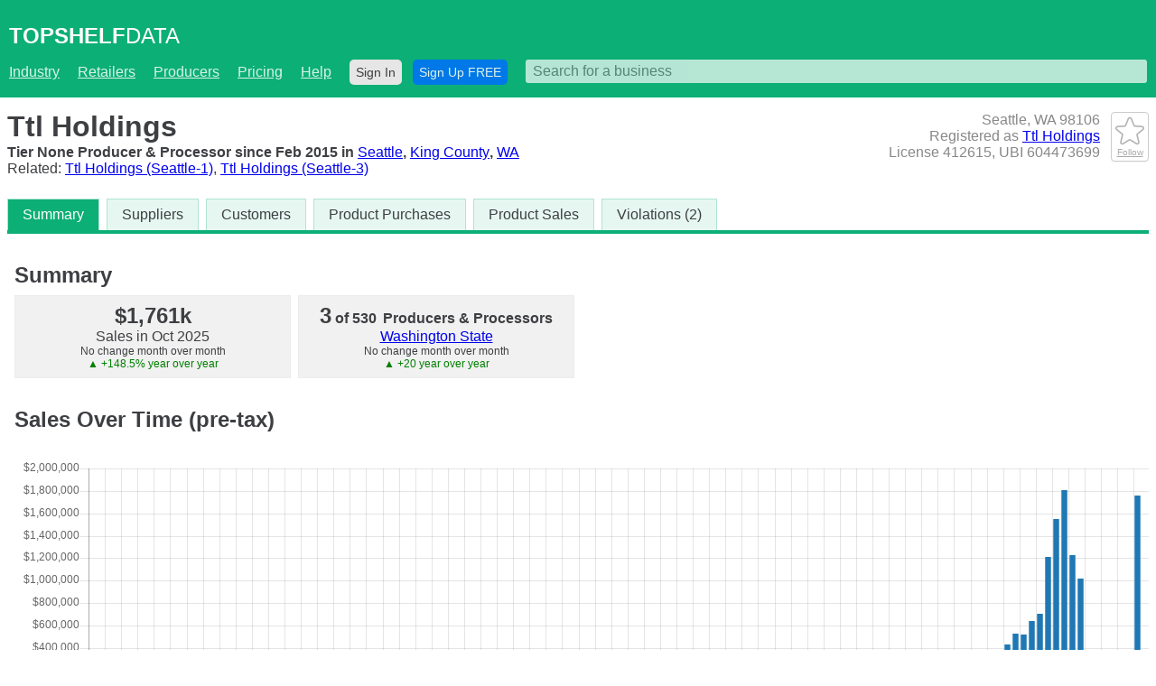

--- FILE ---
content_type: text/html; charset=UTF-8
request_url: https://www.topshelfdata.com/wa/seattle/ttl-holdings-2
body_size: 7797
content:
<!DOCTYPE html>
<html lang="en">
  <head>
    <!-- General setup stuff -->
    <meta charset="utf-8">
    <meta http-equiv="X-UA-Compatible" content="IE=edge">
    <meta name="viewport" content="width=device-width, initial-scale=1.0">

    <!-- Site title, description, icon -->
    <title>
        
        Ttl Holdings (Seattle-2) | Top Shelf Data
        
    </title>
    <meta name="description" content="Ttl Holdings is a tier none producer & processor of cannabis in Seattle, WA. Last month, their revenue was $1761043.93.">
    <meta name="keywords" content="cannabis insights analysis data marijuana washington 502 i502 retailers processors producers">
    <link rel="shortcut icon" type="image/png" href="https://www.topshelfdata.com/static/images/favicon-32x32.png?v=1.1.231" sizes="32x32" />
    <link rel="icon" type="image/png" href="https://www.topshelfdata.com/static/images/favicon-16x16.png?v=1.1.231" sizes="16x16" />
    <!-- Stylesheets -->
    <link href="https://www.topshelfdata.com/static/stylesheets/all.min.css?v=1.1.231" rel="stylesheet" />
    <!-- Javascript -->
    <script src="https://www.topshelfdata.com/static/javascript/all.min.js?v=1.1.231"></script>


  </head>


  <body>
      <div id="header">
	  <div class="pure-g">
              <div class="pure-u-1 pure-u-md-1-5 header-top">
                  <a href="https://www.topshelfdata.com/" id="site_name">
                      <strong>TOPSHELF</strong>DATA
                  </a>
              </div>
          </div><div class="pure-g">
              <div class="pure-u-1 nav">
                  <span class="nav_menu" style="float: left;">
		      <a href="https://www.topshelfdata.com/listing/any_license/state/wa" class="pure-button small-button transparent-button">
                          Industry
                      </a>
		      <a href="https://www.topshelfdata.com/pos" class="pure-button small-button transparent-button">
                          Retailers
                      </a>
		      <a href="https://www.topshelfdata.com/pos/producer" class="pure-button small-button transparent-button">
                          Producers
                      </a>
		      <a href="https://www.topshelfdata.com/pricing" class="pure-button small-button transparent-button">Pricing</a>
		      <a href="https://www.topshelfdata.com/faq" class="pure-button small-button transparent-button">Help</a>
		      
	              <a href="#dialog-sign-in" class="pure-button small-button" style="color: #3D3F42; padding: 6px 7px;">Sign&nbsp;In</a>
                      &nbsp;
		      <a href="#dialog-sign-up" class="pure-button pure-button-primary small-button" style="padding: 6px 7px;">Sign&nbsp;Up&nbsp;FREE</a>
                      
		  </span>
                  
                  <span class="search_box">
	              <input id="business_search" type="text" placeholder="Search for a business" />
                  </span>
                  
	      </div>
	  </div></div>

    <div id="content" class="remodal-bg">
	
<div class="main-section">
    <div class="pure-g">
        <div class="pure-u-1 pure-u-lg-1-2">
            <div class="main-box">
                
                <h1 class="business-name">Ttl Holdings</h1>
		<div class="business-links">
		    &nbsp;&nbsp;
		    
		</div>
                <div class="license-type">
                    Tier None Producer &amp; Processor since Feb 2015 in
                    <a href="https://www.topshelfdata.com/listing/producer_processor/city/seattle">Seattle</a>,
                    <a href="https://www.topshelfdata.com/listing/producer_processor/county/king">King County</a>,
                    <a href="https://www.topshelfdata.com/listing/producer_processor/state/wa" class="rank_desc">WA</a>


                </div>
                
                
                <div class="related-businesses">
	            Related:
	            
  	            <a href="/wa/seattle/ttl-holdings-1">Ttl Holdings (Seattle-1)</a>,
	            
  	            <a href="/wa/seattle/ttl-holdings-3">Ttl Holdings (Seattle-3)</a>
	            
                </div>
                
		
		
		
            </div>
        </div>
        <div class="pure-u-1 pure-u-lg-1-2">
	    <div class="main-box business-info">
		<div class="save-business">
	            <a href="#dialog-sign-up">
	            
			<img src="/static/images/star-no.png" width="32" height="32" alt="[ ]" /><br/>Follow</a>
		</div>
                <div>
                
                    Seattle, WA 98106
                
                </div>
                <div>
                    Registered as <a href="https://secure.lni.wa.gov/verify/Detail.aspx?UBI=604473699 &LIC=&SAW=" target="_blank">Ttl Holdings</a>
                </div>
                <div>
                    License 412615, UBI 604473699
                </div>
            </div>
        </div>
    </div>
</div>

<div class="pure-menu">
    <ul class="pure-menu-list">
        <li class="pure-menu-item  pure-menu-selected ">
            <a href="https://www.topshelfdata.com/wa/seattle/ttl-holdings-2" class="pure-menu-link">
                Summary
            </a>
        </li>
        <li class="pure-menu-item ">
            <a href="https://www.topshelfdata.com/wa/seattle/ttl-holdings-2/leaf_suppliers" class="pure-menu-link">
                Suppliers
            </a>
        </li>
        <li class="pure-menu-item ">
            <a href="https://www.topshelfdata.com/wa/seattle/ttl-holdings-2/leaf_customers" class="pure-menu-link">
                Customers
            </a>
        </li>
        
        <li class="pure-menu-item ">
            <a href="https://www.topshelfdata.com/wa/seattle/ttl-holdings-2/leaf_product_purchases" class="pure-menu-link">
                Product Purchases
            </a>
        </li>
        <li class="pure-menu-item ">
            <a href="https://www.topshelfdata.com/wa/seattle/ttl-holdings-2/leaf_product_sales" class="pure-menu-link">
                Product Sales
            </a>
        </li>
        <li class="pure-menu-item ">
            <a href="https://www.topshelfdata.com/wa/seattle/ttl-holdings-2/violations" class="pure-menu-link">
		Violations (2)
            </a>
        </li>
    </ul>
</div>


<div class="panel">

    
    

    







<div class="section">
    <h2>
        Summary
    </h2>
    <div class="pure-g">
        <div class="pure-u-1 pure-u-lg-1-4">
            <div class="box stats-box white-background">
                <div class="rank">
                    $1,761k
                </div>
                <span class="rank_desc">
                    Sales in Oct 2025
                </span>
                
        <div class="growth"><span class="">No change month over month</span></div>
    
                
        
        
        
            
            
        
        
            
        
        
        <div class="growth"><span class="positive">&#x25B2; +148.5% year over year</span></div>
    
            </div>
          </div>
          <div class="pure-u-1 pure-u-lg-1-4">
            <div class="box stats-box white-background">
                <div class="rank">
		    
		    
                    
    3<span class="small"> of 530</span>
  

                    <span class="small">Producers &amp; Processors</a>
                </div>
                <a href="https://www.topshelfdata.com/listing/producer_processor/state/wa" class="rank_desc">
                    Washington State
                </a>
                
        <div class="growth"><span class="">No change month over month</span></div>
    
                
        
        
        
            
            
        
        
            
        
        
        <div class="growth"><span class="positive">&#x25B2; +20 year over year</span></div>
    
            </div>
        </div>
        

    </div>
</div>




<div class="section" id="revenue_chart_section">
    <div class="pure-g">
        
        <div class="pure-u-1 ">
            <h2>
                Sales Over Time (pre-tax)
	        
            </h2>
            <div class="chart-box">
                <canvas id="revenue_chart" class="chart"></canvas>
            </div>
        </div>
        
        
    </div>
</div>

<script>

 

 // Render revenue chart
 var revenue_chart = render_chart(
     'revenue_chart',
     ['Feb 2015', 'Mar 2015', 'Apr 2015', 'May 2015', 'Jun 2015', 'Jul 2015', 'Aug 2015', 'Sep 2015', 'Oct 2015', 'Nov 2015', 'Dec 2015', 'Jan 2016', 'Feb 2016', 'Mar 2016', 'Apr 2016', 'May 2016', 'Jun 2016', 'Jul 2016', 'Aug 2016', 'Sep 2016', 'Oct 2016', 'Nov 2016', 'Dec 2016', 'Jan 2017', 'Feb 2017', 'Mar 2017', 'Apr 2017', 'May 2017', 'Jun 2017', 'Jul 2017', 'Aug 2017', 'Sep 2017', 'Oct 2017', 'Nov 2017', 'Dec 2017', 'Jan 2018', 'Feb 2018', 'Mar 2018', 'Apr 2018', 'May 2018', 'Jun 2018', 'Jul 2018', 'Aug 2018', 'Sep 2018', 'Oct 2018', 'Nov 2018', 'Dec 2018', 'Jan 2019', 'Feb 2019', 'Mar 2019', 'Apr 2019', 'May 2019', 'Jun 2019', 'Jul 2019', 'Aug 2019', 'Sep 2019', 'Oct 2019', 'Nov 2019', 'Dec 2019', 'Jan 2020', 'Feb 2020', 'Mar 2020', 'Apr 2020', 'May 2020', 'Jun 2020', 'Jul 2020', 'Aug 2020', 'Sep 2020', 'Oct 2020', 'Nov 2020', 'Dec 2020', 'Jan 2021', 'Feb 2021', 'Mar 2021', 'Apr 2021', 'May 2021', 'Jun 2021', 'Jul 2021', 'Aug 2021', 'Sep 2021', 'Oct 2021', 'Nov 2021', 'Dec 2021', 'Jan 2022', 'Feb 2022', 'Mar 2022', 'Apr 2022', 'May 2022', 'Jun 2022', 'Jul 2022', 'Aug 2022', 'Sep 2022', 'Oct 2022', 'Nov 2022', 'Dec 2022', 'Jan 2023', 'Feb 2023', 'Mar 2023', 'Apr 2023', 'May 2023', 'Jun 2023', 'Jul 2023', 'Aug 2023', 'Sep 2023', 'Oct 2023', 'Nov 2023', 'Dec 2023', 'Jan 2024', 'Feb 2024', 'Mar 2024', 'Apr 2024', 'May 2024', 'Jun 2024', 'Jul 2024', 'Aug 2024', 'Sep 2024', 'Oct 2024', 'Nov 2024', 'Dec 2024', 'Jan 2025', 'Feb 2025', 'Mar 2025', 'Apr 2025', 'May 2025', 'Jun 2025', 'Jul 2025', 'Aug 2025', 'Sep 2025', 'Oct 2025'],
     [{'data': [2304.6, 1731.37, 32773.68, 43031.03, 33214.22, 27138.1, 13599.0, 16236.27, 21219.5, 17715.0, 32682.09, 29662.82, 25662.79, 28916.8, 12220.8, 32170.2, 21526.76, 18838.37, 21946.64, 28547.39, 16808.78, 29785.34, 14890.25, 5652.48, 22426.5, 30328.2, 15269.53, 4237.8, 15838.2, 18864.89, 21690.2, 28185.42, 35219.35, 9569.24, 8672.3, 26670.54, 0, 0, 0, 0, 370.0, 0, 0, 0, 0, 0, 0, 0, 0, 0, 0, 0, 0, 0, 0, 0, 0, 0, 0, 0, 19167.51, 12910.83, 21454.5, 0, 20480.5, 29826.4, 19332.5, 71997.1, 159980.5, 19522.5, 0, 270.4, 0, 70356.49, 0, 5107.5, 10615.5, 36854.0, 0, 58415.06, 2100.0, 36016.02, 0, 0, 0, 0, 0, 0, 0, 0, 0, 0, 0, 0, 0, 2809.9, 2140.0, 44688.42, 0, 0, 0, 0, 0, 0, 0, 3727.91, 0, 0, 0, 0, 0, 0, 427825.92, 531498.21, 521454.0, 640749.2, 708626.2, 1210353.76, 1552886.04, 1803511.08, 1228064.738, 1017401.07, 0, 0, 0, 0, 0, 0, 1761043.93], 'label': 'Ttl Holdings'}],
     {'chart_type': 'bar', 'yformat': 'currency'});
 revenue_chart.options.legend.display = false;

 // For retailers, we show a button to compare revenue
 
</script>

<a name="nearby"></a>
<div class="section">
    <h2>Nearby Cannabis Businesses</h2>
    <div class="pure-g">
        <div class="pure-u-1 pure-u-lg-1-1" style="padding:0 !important;spacing:0 !important;margin:0 !important;" id="nearby_map">
            <div id="map" class="box white-background" style="height:420px; padding: 0 !important;">
	        <script>
		 var thisBusinessLicense = 412615;
                 var openInfoWindow = null;
		 var licensesOnMap = {};
                 var map = null;

                 function initMap() {
                     map = new google.maps.Map(document.getElementById('map'), {
                         center: { lat: 47.5706482, lng: -122.3564003 },
                         zoom: 14,
			 scrollwheel: false,
			 // navigationControl: false,
			 // mapTypeControl: false,
			 // scaleControl: false,
			 // draggable: false,
                     });
                     window.map = map;
		     google.maps.event.addListener(map, 'idle', function() {
			 var bounds = map.getBounds();
			 var sw = bounds.getSouthWest();
			 var ne = bounds.getNorthEast();
			 params = {
			     'north': ne.lat(),
			     'east': ne.lng(),
			     'south': sw.lat(),
			     'west': sw.lng()
			 };
			 $.getJSON("https://www.topshelfdata.com/map/update/412615?" + $.param(params), function( data ) {
                             for (var i in data) {
				 addBusinessMarker(map, data[i]);
			     }
			 });
		     });
                 };
		 function addBusinessMarker(map, business) {
		     if (licensesOnMap[business['license']] == true) {
			 return;
		     } else {
			 licensesOnMap[business['license']] = true;
		     }
		     var smallGreen ={
			 path: google.maps.SymbolPath.CIRCLE,
			 fillColor: 'green',
			 fillOpacity: .8,
			 scale: 4.5,
			 strokeColor: 'black',
			 strokeWeight: 1
		     };
		     var smallYellow = $.extend({}, smallGreen, { fillColor: 'yellow' });
		     var animation = null;
		     var isThisBusiness = (business['license'] == thisBusinessLicense);
		     if (isThisBusiness) {
			 animation = google.maps.Animation.DROP;
		     }
		     var icon = null;
		     if (business['is_retail'] && business['active']) {
			 icon = 'https://maps.google.com/mapfiles/ms/icons/green-dot.png';
		     } else if (business['is_retail'] && !business['active']) {
			 icon = smallGreen;
		     } else if (!business['is_retail'] && business['active']) {
			 icon = 'https://maps.google.com/mapfiles/ms/icons/yellow-dot.png';
		     } else if (!business['is_retail'] && !business['active']) {
			 icon = smallYellow;
		     }
		     var infoWindow = new google.maps.InfoWindow({
                         content: business["content"]
                     });
	             var marker = new google.maps.Marker({
                         map: map,
                         animation: animation,
                         position: { lat: business['lat'], lng: business['lng'] },
			 icon: icon,
                     });
	             marker.addListener('click', function() {
	                 openInfoWindowFor(marker, infoWindow);
                         var currentPage = window.location.pathname;
                         if(window.ga) {
                             ga('send', {
                                 hitType: 'event',
                                 eventCategory: 'map',
                                 eventAction: 'marker_clicked',
                                 eventLabel: currentPage
                             });
                         }
	             });
		     if (isThisBusiness) {
			 openInfoWindowFor(marker, infoWindow);
		     }
		 };
                 function openInfoWindowFor(marker, infoWindow) {
	             if (openInfoWindow != null) {
	                 openInfoWindow.close();
	             }
                     infoWindow.open(map, marker);
	             openInfoWindow = infoWindow;
                 };
                </script>
	        <script async defer src="https://maps.googleapis.com/maps/api/js?key=AIzaSyDBLiYAvPChosTsxlW4sS51qXSZgw0IyDQ&libraries=places&callback=initMap"></script>


            </div>
        </div>
    </div>
</div>




    <div class="section bottom_tabs" style="display:None;">
        <b>Want more? See Ttl Holdings's:</b>
        <a href="https://www.topshelfdata.com/wa/seattle/ttl-holdings-2/sales" class="pure-button pure-button-primary small-button">
            Sales
        </a>
        <a href="https://www.topshelfdata.com/wa/seattle/ttl-holdings-2/suppliers" class="pure-button pure-button-primary small-button">
            Suppliers
        </a>
        <a href="https://www.topshelfdata.com/wa/seattle/ttl-holdings-2/markups" class="pure-button pure-button-primary small-button">
            Prices and Markups
        </a>
            <a href="https://www.topshelfdata.com/wa/seattle/ttl-holdings-2/products" class="pure-button pure-button-primary small-button">
                Products</a>
            <a href="https://www.topshelfdata.com/wa/seattle/ttl-holdings-2/flowers" class="pure-button pure-button-primary small-button">
                Flowers</a>
	    <a href="https://www.topshelfdata.com/wa/seattle/ttl-holdings-2/violations" class="pure-button pure-button-primary small-button">
		Violations</a>
            <a href="https://www.topshelfdata.com/wa/seattle/ttl-holdings-2/competition" class="pure-button pure-button-primary small-button">
		Competition</a>
    </div>

</div> <!-- panel -->


    </div>


    <div id='footer'>
        <span>
	    Copyright Data Monks LLC 2025
        </span>
        &nbsp; | &nbsp;
	<a href="https://www.topshelfdata.com/terms">Terms</a>
        &nbsp; | &nbsp;
	<a href="https://www.topshelfdata.com/privacy">Privacy</a>
        &nbsp; | &nbsp;
        <a href="https://www.topshelfdata.com/pricing">Pricing</a>
        &nbsp; | &nbsp;
	<a href="https://www.topshelfdata.com/faq" class="pure-button small-button transparent-button">Help</a>
    
         | &nbsp;
	<a href="#dialog-sign-in" class="">Sign&nbsp;In</a>
	
    </div>

    
    <div class="remodal" data-remodal-id="dialog-go-premium">
        <button data-remodal-action="close" class="remodal-close"></button>
        <h2>Upgrade</h2>
        <p>
	    Like what you see? Upgrade your account and get access to
	    more data, advanced comparison features, analytics, and
	    more!  Stay tuned for more details.
        </p>
        <p>
	    <button data-remodal-action="cancel" class="remodal-cancel">Close</button>
	</p>
    </div>



    <div class="remodal" data-remodal-id="dialog-message" data-remodal-options="closeOnConfirm: true">
        <button data-remodal-action="close" class="remodal-close"></button>
	<div id="dialog_message_container">
	    <h2>
		<span id="dialog_message_error" style="display:none;">
		    <img src="https://www.topshelfdata.com/static/images/alert.png?v=1.1.231" width="24" height="24" alt="[!]" />
		</span>
		<span id="dialog_message_title">Title</span>
	    </h2>
	    <p>
		<span id="dialog_message_body">Message</span>
	    </p>
	    <button data-remodal-action="confirm" class="remodal-confirm">OK</button>
	</div>
    </div>
        <div class="remodal" data-remodal-id="dialog-sign-up" data-remodal-options="closeOnConfirm: false, closeOnOutsideClick: false">
            <button data-remodal-action="close" class="remodal-close"></button>
	    <div id="sign_up_form_container">
		
<div id="sign_up_form_container" class="user_form">
    <h2>Sign Up for FREE to keep exploring</h2>
    <form id="sign_up_form" class="user_form">
	<input type="hidden" name="csrf_token" value="7155a83b360eac42ef94677f6da2743446ada24f">
	<input type="hidden" name="form.submitted" value="Create Account" />
	

	<p>
	    <input type="text" id="email" name="email" value="" placeholder="Your email address" />
	</p>
	<p>
	    <button data-remodal-action="confirm" class="pure-button upgrade-button">Sign Up</button>
            or 
	    <a href="#dialog-sign-in">Sign&nbsp;In</a>
	</p>
    </form>
    <div class="legalese">
        By clicking "Sign Up" you agree to the <a href="https://www.topshelfdata.com/terms">Terms of Service</a> and <a href="https://www.topshelfdata.com/privacy">Privacy Policy</a>.
        <br>
        How is this is free? <a href="https://www.topshelfdata.com/pricing?source=sign_up">See our pricing</a>.
    </div>
    <div class="hidden">
        <hr>
        <p>
	    Your <b>FREE</b> account lets you:
            <ol class="star">
                <li>Have unlimited access to powerful analysis, but for historical data from a year ago.</li>
                <li>Follow businesses you care about like your customers, competitors, and suppliers.</li>
                <li>Perform a detailed head-to-head analysis of these businesses.</li>
                <li>Receive email alerts about the industry, and your followed businesses.</li>
            </ol>
            Upgrade at any time for access to the latest data, and more features.
        </p>
    </div>
</div>
	    </div>
	</div>
	<div class="remodal" data-remodal-id="dialog-sign-in" data-remodal-options="closeOnConfirm: false">
            <button data-remodal-action="close" class="remodal-close"></button>
	    <div id="sign_in_form_container">
		
<div id="sign_in_form_container" class="user_form">
    <h2>Sign In</h2>
    <form id="sign_in_form" class="user_form">
	<input type="hidden" name="csrf_token" value="7155a83b360eac42ef94677f6da2743446ada24f">
	<input type="hidden" name="form.submitted" value="Sign In" />
	

	

	<p>
	    <label for="email">Email address: <span class="required">*</span></label>
	    <br/>
	    <input type="text" id="email" name="email" value="" />
	</p>
	

	<p>
	    <label for="password">Password: <span class="required">*</span></label>
	    <br/>
	    <input type="password" id="password" name="password" value="" />
	</p>
	<p>
	    <button data-remodal-action="confirm" class="remodal-confirm">Sign In</button>
	</p>
    </form>
    <p>
	Don't have an account yet? <a href="#dialog-sign-up">Sign up here</a>.
    </p>
    <p>
	<a href="#dialog-forgot-password">Forgot password?</a>
    </p>
</div>
	    </div>
	</div>
	<div class="remodal" data-remodal-id="dialog-forgot-password" data-remodal-options="closeOnConfirm: false">
            <button data-remodal-action="close" class="remodal-close"></button>
	    <div id="forgot_password_form_container">
		
<div id="forgot_password_form_container" class="user_form">
    <h1>Forgot Password</h1>
    <p>
	We can email you a link to reset your password.
    </p>
    <form id="forgot_password_form" class="user_form">
	<input type="hidden" name="csrf_token" value="7155a83b360eac42ef94677f6da2743446ada24f">
	<input type="hidden" name="form.submitted" value="true" />
	

	<p>
	    <input type="text" id="email" name="email" value="" placeholder="Email address" />
	</p>	
	<p>
	    <button data-remodal-action="confirm" class="remodal-confirm">Send Email</button>
	</p>
    </form>
</div>
	    </div>
	</div>
	<div class="remodal" data-remodal-id="dialog-check-email" data-remodal-options="closeOnConfirm: false">
	    <button data-remodal-action="close" class="remodal-close"></button>
	    <div id="check_email_container">
		
<h2>Almost Done!</h2>    
<p>
    <b>Please check your email to finish signing up: None.</b>
</p>
<p>
    Don't see the message yet? Check your spam folder, or <a href="#dialog-check-email" onclick="resend_verify_email();">click here</a> and we'll send you another. Want to use a different email? <a href="#dialog-sign-up">Click here to sign up</a> again.
</p>
<div id="check_email_resend_message" style="display:none;">
    <i>OK! We sent you another email.</i>
</div>
	    </div>
	</div>
    <script>
     $(document).ready(function() {
         // Handle auth events in remodal dialogs
	 var wait_confirm = false;
	 $('[data-remodal-id=dialog-sign-up]').remodal().$wrapper.on('confirmation', function () {
	     if(wait_confirm) {
		 return;
	     }
	     wait_confirm = true;
	     $.post("https://www.topshelfdata.com/sign-up",
	            $('#sign_up_form').serialize(),
	            function(data) {
	                $('#sign_up_form_container').html(data);
			wait_confirm = false;
	            });
	 });
	 $('[data-remodal-id=dialog-sign-in]').remodal().$wrapper.on('confirmation', function () {
	     if(wait_confirm) {
		 return;
	     }
	     wait_confirm = true;
	     $.post("https://www.topshelfdata.com/sign-in",
		    $('#sign_in_form').serialize(),
		    function(data) {
			$('#sign_in_form_container').html(data);
			wait_confirm = false;
		    });
	 });
	 $('[data-remodal-id=dialog-forgot-password]').remodal().$wrapper.on('confirmation', function () {
	     if(wait_confirm) {
		 return;
	     }
	     wait_confirm = true;
	     $.post("https://www.topshelfdata.com/account/password/forgot",
		    $('#forgot_password_form').serialize(),
		    function(data) {
			$('#forgot_password_form_container').html(data);
			wait_confirm = false;
		    });
	 });
     });
    </script>
    

    

    <script>

     $(document).ready(function() {
         $('#business_search').autocomplete({
             autoSelectFirst: true,
             noCache : true,
             serviceUrl: '/search',
             onSelect: function (suggestion) {
                 window.location.href = '/wa/' + suggestion.data.address_city + '/' + suggestion.data.slug;
             }
         });
     });
     $(document).ready(function() {
	 ask_about_signing_up();
     });
    </script>
    <script>
     // If Google Analytics is turned on, insert the snippet
     (function(i,s,o,g,r,a,m){i['GoogleAnalyticsObject']=r;i[r]=i[r]||function(){
         (i[r].q=i[r].q||[]).push(arguments)},i[r].l=1*new Date();a=s.createElement(o),
                              m=s.getElementsByTagName(o)[0];a.async=1;a.src=g;m.parentNode.insertBefore(a,m)
     })(window,document,'script','https://www.google-analytics.com/analytics.js','ga');
     ga('create', 'UA-89239122-1', 'auto');
     ga('send', 'pageview');

     // Track dialogs
     $(document).on('opening', '.remodal', function () {
         var dialogId = $(this).attr('data-remodal-id');
         var currentPage = window.location.pathname;
         ga('send', {
             hitType: 'event',
             eventCategory: 'button',
             eventAction: dialogId,
             eventLabel: currentPage
         });
     });

     // Track table clicks
     $(document).ready(function() {
         // Track table clicks
         $('.dataTable').on('order.dt', function(e) {
             var currentPage = window.location.pathname;
             var tableId = e.target.id;
             ga('send', {
                 hitType: 'event',
                 eventCategory: 'table',
                 eventAction: tableId,
                 eventLabel: currentPage
             });
         });

         // Track map moves
         if(window.map) {
             google.maps.event.addListener(window.map, 'dragend', function() {
                 var currentPage = window.location.pathname;
                 ga('send', {
                     hitType: 'event',
                     eventCategory: 'map',
                     eventAction: 'moved',
                     eventLabel: currentPage
                 });
             });
             google.maps.event.addListener(window.map, 'click', function() {
                 var currentPage = window.location.pathname;
                 ga('send', {
                     hitType: 'event',
                     eventCategory: 'map',
                     eventAction: 'clicked',
                     eventLabel: currentPage
                 });
             });
         }
     });
    </script>
    <!-- 1.1.231 -->
  </body>
</html>

--- FILE ---
content_type: text/plain
request_url: https://www.google-analytics.com/j/collect?v=1&_v=j102&a=1558813742&t=pageview&_s=1&dl=https%3A%2F%2Fwww.topshelfdata.com%2Fwa%2Fseattle%2Fttl-holdings-2&ul=en-us%40posix&dt=Ttl%20Holdings%20(Seattle-2)%20%7C%20Top%20Shelf%20Data&sr=1280x720&vp=1280x720&_u=IEBAAEABAAAAACAAI~&jid=1036960564&gjid=1337128285&cid=983109305.1769040539&tid=UA-89239122-1&_gid=1911939819.1769040539&_r=1&_slc=1&z=2128113514
body_size: -452
content:
2,cG-E18QLT0ZKV